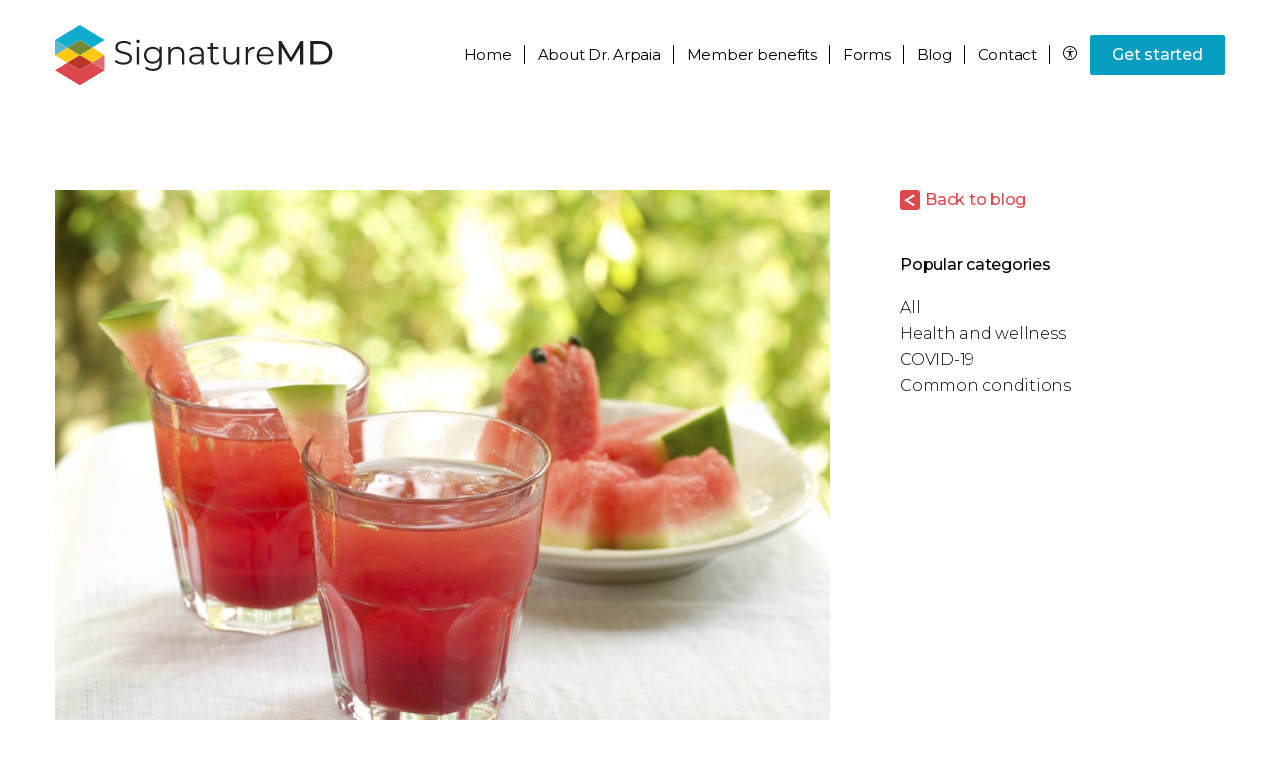

--- FILE ---
content_type: text/html; charset=UTF-8
request_url: https://signaturemd.com/concierge-doctors/aldo-a-arpaia-md-staten-island-ny/blog/5-healthy-alternatives-to-soda/
body_size: 10149
content:
<!DOCTYPE html>
<html lang="en-US" class="signaturemd" >
	<head>
		<title>5 Healthy Alternatives To Soda | SignatureMD</title>
		<meta name="format-detection" content="telephone=no">
		<meta name="viewport" content="width=device-width, initial-scale=1.0, maximum-scale=1.0,user-scalable=0">
		        
<!-- All In One SEO Pack 3.7.1[67,118] -->
<meta name="description"  content="Swapping soda for healthy alternatives can aid weight loss, improving your health (and teeth) in the process. Here are 5 delicious and healthy soda alternatives." />

<link rel="canonical" href="https://signaturemd.com/for-patients/concierge-doctor-blog/5-healthy-alternatives-to-soda/" />
<!-- All In One SEO Pack -->
<link rel='dns-prefetch' href='//cdnjs.cloudflare.com' />
<link rel='dns-prefetch' href='//assets.calendly.com' />
<link rel='dns-prefetch' href='//www.google.com' />
<link rel='dns-prefetch' href='//fonts.googleapis.com' />
<link rel='stylesheet' id='wp-block-library-css'  href='https://signaturemd.com/wp-includes/css/dist/block-library/style.min.css?ver=5.6.1' type='text/css' media='all' />
<link rel='stylesheet' id='font-google-css'  href='https://fonts.googleapis.com/css?family=Montserrat%3A300%2C400%2C500%2C600%2C700%2C900&#038;display=swap&#038;ver=5.6.1' type='text/css' media='all' />
<link rel='stylesheet' id='owl-carousel-styles-css'  href='https://signaturemd.com/wp-content/themes/signaturemd/css/owl.carousel.min.css?ver=5.6.1' type='text/css' media='all' />
<link rel='stylesheet' id='style-css'  href='https://signaturemd.com/wp-content/themes/signaturemd/css/style.css?ver=1769545202' type='text/css' media='all' />
<link rel='stylesheet' id='calendly-css-css'  href='https://assets.calendly.com/assets/external/widget.css' type='text/css' media='' />
<link rel='stylesheet' id='lib-select2-css'  href='https://cdnjs.cloudflare.com/ajax/libs/select2/4.0.10/css/select2.min.css?ver=4.0.10' type='text/css' media='all' />
<script>(function(w,d,s,l,i){w[l]=w[l]||[];w[l].push({'gtm.start':
new Date().getTime(),event:'gtm.js'});var f=d.getElementsByTagName(s)[0],
j=d.createElement(s),dl=l!='dataLayer'?'&l='+l:'';j.async=true;j.src=
'https://www.googletagmanager.com/gtm.js?id='+i+dl;f.parentNode.insertBefore(j,f);
})(window,document,'script','dataLayer','GTM-PNX4TVH');</script>
	<link rel="apple-touch-icon" sizes="180x180" href="https://signaturemd.com/wp-content/themes/signaturemd/images/favicon/apple-touch-icon.png?v=1">
	<link rel="icon" type="image/png" sizes="32x32" href="https://signaturemd.com/wp-content/themes/signaturemd/images/favicon/favicon-32x32.png?v=1">
	<link rel="icon" type="image/png" sizes="16x16" href="https://signaturemd.com/wp-content/themes/signaturemd/images/favicon/favicon-16x16.png?v=1">
	<link rel="manifest" href="https://signaturemd.com/wp-content/themes/signaturemd/images/favicon/site.webmanifest">
	<link rel="mask-icon" href="https://signaturemd.com/wp-content/themes/signaturemd/images/favicon/safari-pinned-tab.svg?v=1" color="#2b3d4f">
	<link rel="shortcut icon" href="https://signaturemd.com/wp-content/themes/signaturemd/images/favicon/favicon.ico?v=1">
	<meta name="msapplication-TileColor" content="#da532c">
	<meta name="msapplication-config" content="https://signaturemd.com/wp-content/themes/signaturemd/images/favicon/browserconfig.xml?v=1">
	<meta name="theme-color" content="#2b3d4f">
	<meta property="og:type" content="article" />	<meta property="og:title" content="5 Healthy Alternatives To Soda | SignatureMD" />
	<meta property="og:description" content="Swapping soda for healthy alternatives can aid weight loss, improving your health (and teeth) in the process. Here are 5 delicious and healthy soda alternatives." />
	<meta property="og:url" content="https://signaturemd.com" />
	<meta property="og:site_name" content="SignatureMD" />
	<meta property="og:image" content="https://signaturemd.com/wp-content/uploads/2021/05/signature-md-og-image-facebook.jpg" />
	<meta property="og:image:secure_url" content="https://signaturemd.com/wp-content/uploads/2021/05/signature-md-og-image-facebook.jpg" />
	<meta name="twitter:card" content="summary" />
	<meta name="twitter:title" content="5 Healthy Alternatives To Soda | SignatureMD" />
	<meta name="twitter:description" content="Swapping soda for healthy alternatives can aid weight loss, improving your health (and teeth) in the process. Here are 5 delicious and healthy soda alternatives." />
	<meta name="twitter:image" content="https://signaturemd.com/wp-content/uploads/2021/05/signature-md-og-image-facebook.jpg" />
<meta name="robots" content="noindex, nofollow, noarchive,nosnippet">
		<script src="https://www.youtube.com/iframe_api" async defer></script>
	</head>
	<body class="blog parent-pageid-46 microsite">
				<main>
		<noscript><iframe src="https://www.googletagmanager.com/ns.html?id=GTM-PNX4TVH"
height="0" width="0" style="display:none;visibility:hidden"></iframe></noscript>
			<section class="header-container">
				            	<section class="mobile-header">
	<div id="mobileNavigation" class="mobile mobile-nav">
		<ul class="primary menu">
                            <li class="mobile menu-item" >
                    <a href="https://signaturemd.com/concierge-doctors/aldo-a-arpaia-md-staten-island-ny/">Home</a>
                </li>
				<li class="mobile menu-item menu-item-has-children">
					<div class="header">
						<a href="https://signaturemd.com/concierge-doctors/aldo-a-arpaia-md-staten-island-ny/about-aldo-arpaia-md/">About</a>
						<span class="dropdown"></span>
					</div>
					<ul class="sub-menu menu-odd menu-depth-1">
						<div class="container">
							<li><a href="https://signaturemd.com/concierge-doctors/aldo-a-arpaia-md-staten-island-ny/about-aldo-arpaia-md/#location">Location</a></li>
														<li><a href="https://signaturemd.com/concierge-doctors/aldo-a-arpaia-md-staten-island-ny/about-aldo-arpaia-md/#accepted-insurance">Accepted insurance</a></li>
							                            						</div>
					</ul>
				</li>
                                <li class="menu-item menu-item-has-children">
					<div class="header">
						<a href="https://signaturemd.com/concierge-doctors/aldo-a-arpaia-md-staten-island-ny/benefits-and-services/">Member benefits</a>
						 						<span class="dropdown"></span>
						 					</div>
                                            <ul class="sub-menu menu-even menu-depth-1">
                            <div class="container">
	                                                                <li><a href="/memberprograms/?slug_ph=aldo-a-arpaia-md-staten-island-ny" target="_blank" rel="nofollow">Member programs</a></li>
	                                                                                                                                                    <!--                            --><!--                                <li><a href="--><!--">Prescription savings program</a></li>-->
<!--                            --><!--                            --><!--                                <li><a href="--><!--">Thriveworks</a></li>-->
<!--                            -->                            </div>
                        </ul>
                                    </li>
                				<li class="menu-item">
					<div class="header">
						<a href="https://signaturemd.com/concierge-doctors/aldo-a-arpaia-md-staten-island-ny/get-started/#forms">Forms</a>
					</div>
				</li>
                                    <li class="menu-item">
                        <div class="header">
                            <a href="https://signaturemd.com/concierge-doctors/aldo-a-arpaia-md-staten-island-ny/blog/">Blog</a>
                        </div>
                    </li>
                								<li class="menu-item">
					<div class="header">
						<a href="https://signaturemd.com/concierge-doctors/aldo-a-arpaia-md-staten-island-ny/contact/">Contact</a>
					</div>
				</li>
                <li class="menu-item">
                    <div class="header">
                        <a class="blue" href="https://signaturemd.com/concierge-doctors/aldo-a-arpaia-md-staten-island-ny/get-started/">Get started</a>                    </div>
                </li>
										</ul>
		<ul class="mobile secondary">
			                                            <li class="menu-item ">
                            <a href="https://signaturemd.com/concierge-doctors/aldo-a-arpaia-md-staten-island-ny/">Home</a>
                        </li>
                                                                                <li class="menu-item ">
                                                    <a href="https://signaturemd.com/concierge-doctors/aldo-a-arpaia-md-staten-island-ny/privacy-policy/">Privacy policy</a>
                                            </li>
                    <li class="menu-item ">
                                                    <a href="https://signaturemd.com/concierge-doctors/aldo-a-arpaia-md-staten-island-ny/site-map/">Site map</a>
                                            </li>
                    <li class="menu-item ">
                                                    <a href="https://signaturemd.com/concierge-doctors/aldo-a-arpaia-md-staten-island-ny/terms-of-use/">Terms of use</a>
                                            </li>
                    <li class="menu-item ">
                                                    <a href="https://signaturemd.com/concierge-doctors/aldo-a-arpaia-md-staten-island-ny/non-discrimination/">Non-discrimination</a>
                                            </li>
                    <li class="menu-item ">
                                                    <a href="https://signaturemd.com/concierge-doctors/aldo-a-arpaia-md-staten-island-ny/do-not-sell-request/">Do not sell request</a>
                                            </li>
						</ul>
	</div>
	<div id="mobileHeader">
		<div class="mobile mobile-menu">
			<ul>
				<li class="accessibility">
					<a class="btn accessibility" href="#"><i class="icon-accessibility"></i></a>
				</li>
				<li>
					<a class="btn menu">Menu</a>
				</li>
			</ul>
		</div>
	</div>
</section>
				<section class="main-header">
    	<div class="content">
		<div id="header-logo">
			<a href="https://signaturemd.com">
				<img src="https://signaturemd.com/wp-content/uploads/2020/02/signaturemd-logo.svg" width="278" height="60" alt="SignatureMD" class="main-logo" />
				<img src="https://signaturemd.com/wp-content/uploads/2020/08/SignatureMD_logo_horizontal_rgb_full-color.svg" width="278" height="60" alt="SignatureMD" class="other-logo" />
				<img src="https://signaturemd.com/wp-content/uploads/2022/02/SignatureMD_logo_horizontal_rgb_inverse_no-tag.svg" width="278" height="60" alt="SMD logo" class="white-logo" />
			</a>
		</div>
		<div id="header-navigation" class="desktop">
			<div class="primary-nav">
				<ul>
                    				<div id="menu-main-menu-1" class="menu container">
                    					<li class="mobile menu-item menu-item-type-post_type menu-item-object-page menu-item-20434"><a href="https://signaturemd.com/find-a-concierge-doctor-near-you/">Find a concierge doctor</a></li>
                                        <li class="menu-item" >
                        <a href="https://signaturemd.com/concierge-doctors/aldo-a-arpaia-md-staten-island-ny/" >Home</a>
                    </li>
					<li class="menu-item menu-item-has-children">
                                                    <a href="https://signaturemd.com/concierge-doctors/aldo-a-arpaia-md-staten-island-ny/about-aldo-arpaia-md/"><span class="desktop">About </span><span class="tablet-hide">Dr. Arpaia</span></a>
                                            <ul class="sub-menu menu-odd menu-depth-1">
							<div class="container">
								<li><a href="https://signaturemd.com/concierge-doctors/aldo-a-arpaia-md-staten-island-ny/about-aldo-arpaia-md/#location">Location</a></li>
								                                <li><a href="https://signaturemd.com/concierge-doctors/aldo-a-arpaia-md-staten-island-ny/about-aldo-arpaia-md/#accepted-insurance">Accepted insurance</a></li>
                                                                							</div>
						</ul>
					</li>
										<li class="menu-item menu-item-has-children">
						<a href="https://signaturemd.com/concierge-doctors/aldo-a-arpaia-md-staten-island-ny/benefits-and-services/"><span class="tablet-hide">Member benefits</span><span class="tablet">Member benefits</span></a>
												<ul class="sub-menu menu-even menu-depth-1">
							<div class="container">
                                                                    <li><a href="/memberprograms/?slug_ph=aldo-a-arpaia-md-staten-island-ny" target="_blank" rel="nofollow">Member programs</a></li>
                                                                                                								                                <!--                                --><!--                                    <li><a href="--><!--">Prescription savings program</a></li>-->
<!--                                --><!--								--><!--                                    <li><a href="--><!--">Thriveworks</a></li>-->
<!--								-->							</div>
						</ul>
											</li>
                    					<li class="menu-item">
						<a href="https://signaturemd.com/concierge-doctors/aldo-a-arpaia-md-staten-island-ny/get-started/#forms">Forms</a>
					</li>
                                        <li class="menu-item">
                        <a href="https://signaturemd.com/concierge-doctors/aldo-a-arpaia-md-staten-island-ny/blog/">Blog</a>
                    </li>
                    										<li class="menu-item">
						<a href="https://signaturemd.com/concierge-doctors/aldo-a-arpaia-md-staten-island-ny/contact/">Contact</a>
					</li>
										<li class="accessibility desktop menu-item menu-item-type-custom menu-item-object-custom menu-item-20281"><a href="#"><i class="icon-accessibility"></i></a></li>
					<li class="cta primary desktop menu-item menu-item-type-post_type menu-item-object-page menu-item-20049"><a class="" href="https://signaturemd.com/concierge-doctors/aldo-a-arpaia-md-staten-island-ny/get-started/">Get started</a></li>
				</div>
								</ul>
			</div>
		</div>
	</div>
</section>
			</section>
<section class="blog blog-single page">
	<div class="content">
		<article>
							<img src="https://signaturemd.com/wp-content/uploads/2014/04/healthy-alternatives-to-soda2-1024x768.jpg" alt="5 Healthy Alternatives To Soda" sizes="100vw">
						<div class="inner-content">
				<div class="links">
					<!--					<a href="--><!--" class="back mobile">Back to blog</a>-->
					<a href="https://signaturemd.com/concierge-doctors/aldo-a-arpaia-md-staten-island-ny/blog/" class="back mobile">Back to blog</a>
					<div class="widget social-share">
	<ul class="social">
        <li><a href="https://www.facebook.com/sharer.php?u=https%3A%2F%2Fsignaturemd.com%2Fconcierge-doctors%2Faldo-a-arpaia-md-staten-island-ny%2Fblog%2F5-healthy-alternatives-to-soda%2F&t=5%20Healthy%20Alternatives%20To%20Soda" target="_blank" class="facebook"><i class="icon-facebook"></i></a></li>
        <li><a href="https://twitter.com/intent/tweet?url=https://signaturemd.com/concierge-doctors/aldo-a-arpaia-md-staten-island-ny/blog/5-healthy-alternatives-to-soda/&text=5%20Healthy%20Alternatives%20To%20Soda&via=SignatureMD" target="_blank" class="twitter"><i class="icon-twitter"></i></a> </li>
        <li><a href="https://www.linkedin.com/shareArticle?url=https://signaturemd.com/concierge-doctors/aldo-a-arpaia-md-staten-island-ny/blog/5-healthy-alternatives-to-soda/" target="_blank" class="linkedin"><i class="icon-linkedin"></i></a> </li>
    </ul>
</div>				</div>
				<small>
					<div class="categories">
											</div>
				</small>
				<h1 class="h2">5 Healthy Alternatives To Soda</h1>
																	<p>Today it seems that not a day passes by without a new article or study linking the nation’s obesity epidemic to the <a href="https://signaturemd.com/concierge-doctors/concierge-medicine-blog/is-your-favorite-food-full-of-hidden-sugar/" target="_blank" rel="noopener noreferrer">sheer quantity of sugar we consume in our diets</a>. Sugar seems to be hidden in everything we eat, from bread to salad dressing. With so much added sugar in our food, it makes sense that we should cut down where we can, and what better place to start than with soda. Full of refined sugar and nutritionally empty, soda should be treated as an occasional treat, not a daily beverage. <a href="https://signaturemd.com/concierge-doctors/concierge-medicine-blog/americans-are-fatter-than-ever/" target="_blank" rel="noopener noreferrer">Swapping soda for healthy alternatives</a> can aid weight loss, improving your health (and teeth) in the process. Ideally we should be drinking plenty of water, but water can get boring. However, as boring as water can be to drink it is important that you consume a decent amount a day to ensure you remain healthy. The water you are drinking must also be clean and filtered if possible to ensure maximum health benefits. If you would like to make sure that the water you&#8217;re drinking has been filtered, then why don&#8217;t you <a href="https://www.waterfilteradvisor.com/special-offers/" alt="" title="">Buy the AquaOX Water Filter Today</a>. Here are some of our favorite healthy and delicious soda alternatives.</p>
<p><b>Watermelon Agua Fresca</b></p>
<table style="border: none;">
<tbody>
<tr>
<td style="border: none;"><a href="https://signaturemd.com/wp-content/uploads/2014/04/watermelon-agua-fresca-recipe.jpg"><img loading="lazy" class="size-full wp-image-12868 aligncenter" alt="watermelon agua fresca healthy soda alternative" src="https://signaturemd.com/wp-content/uploads/2014/04/watermelon-agua-fresca-recipe.jpg" width="200" height="300" /></a></td>
<td style="border: none;">
<p style="text-align: left;">This popular and healthy Mexican recipe can be made with a variety of fruits; pineapple and honeydew are good alternatives.</p>
<p><strong>Ingredients</strong></p>
<p>4 cups of cubed watermelon (seeds removed)</p>
<p>1 cup of cold filtered water</p>
<p>Stevia or another sweetener</p>
<p>Lime to garnish</p>
<p>Blend the watermelon and water until smooth. If desired, add stevia or a different sweetener to taste. Serve in a glass of ice with lime.</td>
</tr>
</tbody>
</table>
<p><b>Iced Jasmine Green Tea</b></p>
<table style="border: none;">
<tbody>
<tr>
<td style="border: none;"><img loading="lazy" class="size-full wp-image-12866 aligncenter" alt="iced jasmine green tea spring time recipe" src="https://signaturemd.com/wp-content/uploads/2014/04/iced-jasmine-green-tea-recipe.jpg" width="200" height="300" /></td>
<td style="border: none;">
<p style="text-align: left;">Green tea is full of antioxidants; antioxidants help fight free radicals in the body, the compounds that can damage cells and DNA. The Jasmine blossoms that scent this particular tea give it a wonderful refreshing flavor, perfect for a warm spring day.</p>
<p><strong>Ingredients</strong></p>
<p>4 Jasmine Green Tea bags</p>
<p>4 cups of boiling water</p>
<p>Honey to taste</p>
<p>Mix the tea bags with the boiling water in a glass jug and steep for 10 – 15 minutes. Cool the tea in the fridge for 1 hour. Serve with ice and if desired, garnish with mint, lime or lemon, depending on preference.</td>
</tr>
</tbody>
</table>
<p><b>Mint Lemonade</b></p>
<table style="border: none;">
<tbody>
<tr>
<td style="border: none;"><img loading="lazy" class="size-full wp-image-12867 aligncenter" alt="healthy mint lemonade recipe " src="https://signaturemd.com/wp-content/uploads/2014/04/mint-lemonade-recipe.jpg" width="200" height="300" /></td>
<td style="border: none;">
<p style="text-align: left;">Lemons contain flavonoid compounds that have antioxidant and anti-cancer properties. Adding lemons to your diet in the form of freshly squeezed juice will give your body a boost of vitamin C without the high sugar content of other vitamin C rich fruits.</p>
<p><strong>Ingredients</strong></p>
<p>1 cup freshly squeezed lemon juice</p>
<p>½ cup of honey</p>
<p>¼ cup of mint leaves</p>
<p>2 cups of cold filtered water and ice to finish</p>
<p>Combine lemon juice, honey, and mint leaves in a glass pitcher and stir well. Add cold water and stir until all of the ingredients are combined. Add ice to the pitcher just before serving.</td>
</tr>
</tbody>
</table>
<p><b>Italian Cream Soda</b></p>
<table style="border: none;">
<tbody>
<tr>
<td style="border: none;"><img loading="lazy" class="size-full wp-image-12865 aligncenter" alt="healthy cream soda recipe" src="https://signaturemd.com/wp-content/uploads/2014/04/healthy-cream-soda-recipe.jpg" width="200" height="300" /></td>
<td style="border: none;">
<p style="text-align: left;">This lighter take on a traditional cream soda uses half and half instead of full fat cream. The fruit syrups can be changed according to taste and substituted for sugar-free versions if desired.</p>
<p><strong>Ingredients</strong></p>
<p>8 fl oz carbonated water</p>
<p>¾ fl oz passion fruit flavored syrup</p>
<p>¾ fl oz watermelon flavored syrup</p>
<p>1 fl oz half-and-half cream</p>
<p>Half fill a tall glass with ice. Add carbonated water until it fills two thirds of the glass. Add passion fruit and watermelon syrups to glass. Add the half-and-half cream and stir when ready to serve.</td>
</tr>
</tbody>
</table>
<p><b>Infused Water</b></p>
<table style="border: none;">
<tbody>
<tr>
<td style="border: none;"><a href="https://signaturemd.com/wp-content/uploads/2014/04/cucumber-infused-water-recipe.jpg"><img loading="lazy" class="size-full wp-image-12864 aligncenter" alt="infused water healthy alternative to soda" src="https://signaturemd.com/wp-content/uploads/2014/04/cucumber-infused-water-recipe.jpg" width="200" height="300" /></a></td>
<td style="border: none;">Infused water is easy to make and virtually calorie free. Fill a pitcher with water and add fruit, vegetables, and herbs according to taste. Leave the pitcher in the fridge for an hour or more to allow the flavors to infuse. Some of our favorite combinations are cucumber with mint, strawberry with lemon, and orange with lime.</td>
</tr>
</tbody>
</table>
<p><strong>Sources:</strong></p>
<div class="sources"><a title="http://umm.edu/health/medical/altmed/herb/green-tea - USED  http://www.whfoods.com/genpage.php?tname=foodspice&#038;dbid=27 - USED  http://allrecipes.com/Recipe/Italian-Cream-Soda/Detail.aspx?event8=1&#038;prop24=SR_Thumb&#038;e11=carbonated%20water%20fruit&#038;e8=Quick%20Search&#038;event10=1&#038;e7=Recipe%20List&#038;soid=sr_results_p2i3&#038;scale=1&#038;ismetric=0 - USED" href="http://umm.edu/health/medical/altmed/herb/green-tea" target="_blank" rel="noopener noreferrer">http://umm.edu/health/medical/altmed/herb/green-tea</a><br />
<a title="http://www.whfoods.com/genpage.php?tname=foodspice&#038;dbid=27" href="http://www.whfoods.com/genpage.php?tname=foodspice&#038;dbid=27" target="_blank" rel="noopener noreferrer">http://www.whfoods.com/genpage.php?tname=foodspice&#038;dbid=27</a><br />
<a title="http://allrecipes.com/Recipe/Italian-Cream-Soda/Detail.aspx?event8=1&#038;prop24=SR_Thumb&#038;e11=carbonated%20water%20fruit&#038;e8=Quick%20Search&#038;event10=1&#038;e7=Recipe%20List&#038;soid=sr_results_p2i3&#038;scale=1&#038;ismetric=0" href="http://allrecipes.com/Recipe/Italian-Cream-Soda/Detail.aspx?event8=1&#038;prop24=SR_Thumb&#038;e11=carbonated%20water%20fruit&#038;e8=Quick%20Search&#038;event10=1&#038;e7=Recipe%20List&#038;soid=sr_results_p2i3&#038;scale=1&#038;ismetric=0" target="_blank" rel="noopener noreferrer">http://allrecipes.com/Recipe/Italian-Cream-Soda</a></div>
			</div>
		</article>
		<aside>
			<!--			<a href="--><!--" class="back desktop">Back to blog</a>-->
			<a href="https://signaturemd.com/concierge-doctors/aldo-a-arpaia-md-staten-island-ny/blog/" class="back desktop">Back to blog</a>
			<ul>
																	<ul>
						<li class="categories">Popular categories
							<ul>
								<li class="cat-item "><a href="https://signaturemd.com/concierge-doctors/aldo-a-arpaia-md-staten-island-ny/blog/" rel="nofollow">All</a></li>
																	<li class="cat-item "><a href="https://signaturemd.com/concierge-doctors/aldo-a-arpaia-md-staten-island-ny/blog/category/health-wellness/" rel="nofollow">Health and wellness</a></li>
																	<li class="cat-item "><a href="https://signaturemd.com/concierge-doctors/aldo-a-arpaia-md-staten-island-ny/blog/category/covid-19/" rel="nofollow">COVID-19</a></li>
																	<li class="cat-item "><a href="https://signaturemd.com/concierge-doctors/aldo-a-arpaia-md-staten-island-ny/blog/category/common-conditions/" rel="nofollow">Common conditions</a></li>
															</ul>
						</li>
					</ul>
							</ul>
					</aside>
	</div>
</section>
		<section class="footer">
	<div class="content">
		<div class="column logo">
			<a href="https://signaturemd.com/" title="Home">
				<img src="https://signaturemd.com/wp-content/uploads/2020/02/signaturemd-logo.svg" width="186" height="40" alt="Concierge doctor" />
			</a>
		</div>
		<div class="column address">
			<p><strong>Aldo A. Arpaia, MD</strong></p><p>11 Ralph Place, Suite 214</p><p>Staten Island, NY 10304</p>		</div>
		        <div class="column navigation desktop">
			<ul>
				
                				<li class="menu-item ">
					<a href="https://signaturemd.com/concierge-doctors/aldo-a-arpaia-md-staten-island-ny/">Home</a>
				</li>
                                                				<li class="menu-item ">
                                            <a href="https://signaturemd.com/concierge-doctors/aldo-a-arpaia-md-staten-island-ny/privacy-policy/">Privacy policy</a>
                    				</li>
				<li class="menu-item ">
                                            <a href="https://signaturemd.com/concierge-doctors/aldo-a-arpaia-md-staten-island-ny/site-map/">Site map</a>
                    				</li>
				<li class="menu-item ">
                                            <a href="https://signaturemd.com/concierge-doctors/aldo-a-arpaia-md-staten-island-ny/terms-of-use/">Terms of use</a>
                    				</li>
				<li class="menu-item ">
                    					<a href="https://signaturemd.com/concierge-doctors/aldo-a-arpaia-md-staten-island-ny/non-discrimination/">Non-discrimination</a>
                    				</li>
				<li class="menu-item ">
                    					<a href="https://signaturemd.com/concierge-doctors/aldo-a-arpaia-md-staten-island-ny/do-not-sell-request/">Do not sell request</a>
                    				</li>
							</ul>
		</div>
		<div class="column h1">Human.&nbsp;<br class="desktop" />Health.&nbsp;<br class="desktop" />Care.</div>
	</div>
</section>
<section class="copyright">
	<div class="content">
		<p>&copy; 2026 SignatureMD</p>
	</div>
</section>
<div id="google-recaptcha-container"></div><script type="application/ld+json">
{
    "@context": "https://schema.org/",
    "@type": "Physician",
    "@id": "https://signaturemd.com/concierge-doctors/aldo-a-arpaia-md-staten-island-ny/#5-healthy-alternatives-to-soda",
    "mainEntityOfPage": {
        "@type": "WebPage",
        "@id": "https://signaturemd.com/concierge-doctors/aldo-a-arpaia-md-staten-island-ny/blog/5-healthy-alternatives-to-soda/"
    },
    "address": {
        "@type": "PostalAddress",
        "streetAddress": ", ,  ",
        "addressLocality": "",
        "addressRegion": "",
        "postalCode": "",
        "addressCountry": "USA"
    },
    "contactPoint": {
        "@type": "ContactPoint",
        "telephone": "",
        "contactType": "customer service",
        "areaServed": "US",
        "productSupported": "5 Healthy Alternatives To Soda",
        "availableLanguage": "English",
        "url": "https://signaturemd.com/concierge-doctors/aldo-a-arpaia-md-staten-island-ny/contact/"
    },
    "currenciesAccepted": "USD",
    "description": "Swapping soda for healthy alternatives can aid weight loss, improving your health (and teeth) in the process. Here are 5 delicious and healthy soda alternatives.",
    "employee": {
        "@context": "https://schema.org",
        "@type": "Person",
        "name": "5 Healthy Alternatives To Soda",
        "additionalName": "",
        "address": ", ,  ",
        "familyName": "",
        "faxNumber": "",
        "gender": "",
        "givenName": "",
        "honorificPrefix": "Dr",
        "honorificSuffix": "",
        "jobTitle": "",
        "telephone": ""
    },
    "geo": {
        "@context": "https://schema.org/",
        "@type": "GeoCoordinates",
        "addressCountry": "USA",
        "latitude": "",
        "longitude": "",
        "postalCode": ""
    },
    "faxNumber": "",
    "hasMap": "https://www.google.com/maps?daddr=%2C+%2C++",
    "isAccessibleForFree": false,
    "isAcceptingNewPatients": true,
    "knowsLanguage": "English",
    "latitude": "",
    "longitude": "",
    "location": {
        "@type": "PostalAddress",
        "streetAddress": ", ,  ",
        "addressLocality": "",
        "addressRegion": "",
        "postalCode": "",
        "addressCountry": "USA"
    },
    "logo": "https://signaturemd.com/wp-content/uploads/2020/02/signaturemd-logo.svg",
    "medicalSpecialty": {
        "@context": "https://schema.org/",
        "@type": "MedicalSpecialty",
        "name": ""
    },
    "name": "5 Healthy Alternatives To Soda",
    "numberOfEmployees": "1-10",
    "openingHoursSpecification": [
        {
            "@type": "http://schema.org/OpeningHoursSpecification",
            "dayOfWeek": "http://schema.org/Monday",
            "opens": "",
            "closes": ""
        },
        {
            "@type": "http://schema.org/OpeningHoursSpecification",
            "dayOfWeek": "http://schema.org/Tuesday",
            "opens": "",
            "closes": ""
        },
        {
            "@type": "http://schema.org/OpeningHoursSpecification",
            "dayOfWeek": "http://schema.org/Wednesday",
            "opens": "",
            "closes": ""
        },
        {
            "@type": "http://schema.org/OpeningHoursSpecification",
            "dayOfWeek": "http://schema.org/Thursday",
            "opens": "",
            "closes": ""
        },
        {
            "@type": "http://schema.org/OpeningHoursSpecification",
            "dayOfWeek": "http://schema.org/Friday",
            "opens": "",
            "closes": ""
        },
        {
            "@type": "http://schema.org/OpeningHoursSpecification",
            "dayOfWeek": "http://schema.org/Saturday",
            "opens": "",
            "closes": ""
        },
        {
            "@type": "http://schema.org/OpeningHoursSpecification",
            "dayOfWeek": "http://schema.org/Sunday",
            "opens": "",
            "closes": ""
        }
    ],
    "paymentAccepted": "Cash, Credit Card",
    "photo": null,
    "image": null,
    "review": null,
    "smokingAllowed": false,
    "telephone": "",
    "url": "https://signaturemd.com/concierge-doctors/aldo-a-arpaia-md-staten-island-ny/",
    "potentialAction": [
        {
            "@context": "https://schema.org",
            "@type": "ReserveAction",
            "url": "https://signaturemd.com/concierge-doctors/aldo-a-arpaia-md-staten-island-ny/get-started/",
            "location": {
                "@type": "PostalAddress",
                "streetAddress": ", ,  ",
                "addressLocality": "",
                "addressRegion": "",
                "postalCode": "",
                "addressCountry": "USA"
            },
            "description": "Joining Dr. \u2019s Personalized Care Program",
            "result": {
                "@context": "https://schema.org",
                "@type": "Reservation",
                "name": "Get Started"
            },
            "target": {
                "@context": "https://schema.org",
                "@type": "EntryPoint",
                "httpMethod": "GET",
                "urlTemplate": "https://signaturemd.com/concierge-doctors/aldo-a-arpaia-md-staten-island-ny/get-started/",
                "inLanguage": "en-US",
                "actionPlatform ": "http://schema.org/MobileWebPlatform"
            }
        },
        {
            "@context": "https://schema.org",
            "@type": "ReserveAction",
            "url": "https://signaturemd.com/concierge-doctors/aldo-a-arpaia-md-staten-island-ny/contact/",
            "location": {
                "@type": "PostalAddress",
                "streetAddress": ", ,  ",
                "addressLocality": "",
                "addressRegion": "",
                "postalCode": "",
                "addressCountry": "USA"
            },
            "description": "Contact Dr. ",
            "result": {
                "@context": "https://schema.org",
                "@type": "Reservation",
                "name": "Contact"
            },
            "target": {
                "@context": "https://schema.org",
                "@type": "EntryPoint",
                "httpMethod": "GET",
                "urlTemplate": "https://signaturemd.com/concierge-doctors/aldo-a-arpaia-md-staten-island-ny/contact/",
                "inLanguage": "en-US",
                "actionPlatform ": "http://schema.org/MobileWebPlatform"
            }
        }
    ],
    "memberOf": {
        "@context": "https://schema.org/",
        "@type": "MedicalOrganization",
        "address": {
            "@type": "PostalAddress",
            "streetAddress": "6001 Broken Sound Parkway, Suite 340",
            "addressLocality": "Boca Raton",
            "addressRegion": "FL",
            "postalCode": "33487",
            "addressCountry": "USA"
        },
        "contactPoint": [
            {
                "@type": "ContactPoint",
                "areaServed": "US",
                "availableLanguage": "English",
                "contactType": "customer support",
                "productSupported": "Corporate Office",
                "telephone": "+1-866-883-8859",
                "url": "https://signaturemd.com/contact-us/",
                "contactOption": "TollFree"
            },
            {
                "@type": "ContactPoint",
                "areaServed": "US",
                "availableLanguage": "English",
                "contactType": "customer support",
                "productSupported": "Corporate Office",
                "telephone": "+1-866-883-8859",
                "url": "https://signaturemd.com/contact-us/"
            },
            {
                "@type": "ContactPoint",
                "areaServed": "US",
                "availableLanguage": "English",
                "contactType": "sales",
                "productSupported": "Corporate Office",
                "telephone": "+1-866-883-8859",
                "url": "https://signaturemd.com/contact-us/",
                "contactOption": "TollFree"
            },
            {
                "@type": "ContactPoint",
                "areaServed": "US",
                "availableLanguage": "English",
                "contactType": "sales",
                "productSupported": "Corporate Office",
                "telephone": "+1-866-883-8859",
                "url": "https://signaturemd.com/contact-us/"
            }
        ],
        "foundingDate": "2006",
        "legalName": "SignatureMD, Inc.",
        "logo": "https://signaturemd.com/wp-content/uploads/2020/02/signaturemd-logo.svg",
        "numberOfEmployees": "160+",
        "description": "Founded in 2006, SignatureMD enables physicians and patients to partner in the pursuit of excellent health and wellbeing. We enable physicians to remain independent and focus on building relationships so they can deliver thoughtful, personalized care to their patients and practice medicine the way it was intended to be practiced.",
        "name": "SignatureMD",
        "isAcceptingNewPatients": true,
        "url": "https://signaturemd.com/",
        "sameAs": [
            "https://www.facebook.com/signaturemd",
            "https://twitter.com/signaturemd",
            "https://www.linkedin.com/company/signaturemd"
        ]
    }
}
</script><script type='text/javascript' src='https://cdnjs.cloudflare.com/ajax/libs/jquery/3.2.1/jquery.min.js' id='lib-jquery-js'></script>
<script type='text/javascript' src='https://cdnjs.cloudflare.com/ajax/libs/jquery.mask/1.14.13/jquery.mask.min.js' id='lib-mask-js'></script>
<script type='text/javascript' src='https://signaturemd.com/wp-content/themes/signaturemd/js/jquery.storage.js' id='internal-storage-js'></script>
<script type='text/javascript' src='https://signaturemd.com/wp-content/themes/signaturemd/js/jquery.global.js?ver=1759346385' id='internal-global-js'></script>
<script type='text/javascript' src='https://assets.calendly.com/assets/external/widget.js' id='calendly-js-js'></script>
<script type='text/javascript' src='https://signaturemd.com/wp-content/themes/signaturemd/js/jquery.mobile-menu.js?ver=1727893510' id='mobile-menu-js'></script>
<script type='text/javascript' src='https://cdnjs.cloudflare.com/ajax/libs/jquery-validate/1.17.0/jquery.validate.min.js' id='jquery-validate-js'></script>
<script type='text/javascript' id='internal-form-validator-js-extra'>
/* <![CDATA[ */
var google_recaptcha_configuration = {"site_key":"6LfhP8gUAAAAAAbTYYKLgh6yX-ipa1SPIOSgKZyF","selector_id":"google-recaptcha-container","widget_id":null};
var form_submission_data = {"last_submitted_form":""};
var __forms = {"physicians":{"rules":{"first_name":{"required":true},"last_name":{"required":true},"email_address":{"required":true,"emailTLD":true},"mobile_phone_number":{"required":true}},"messages":{"first_name":{"required":"Please enter your first name."},"last_name":{"required":"Please enter your last name."},"email_address":{"required":"Please enter your email address.","emailTLD":"Please enter a valid email address."},"mobile_phone_number":{"required":"Please enter your mobile phone number."}}},"members":{"rules":{"first_name":{"required":true},"last_name":{"required":true},"email_address":{"required":true,"emailTLD":true},"phone_number":{"required":true},"city":{"required":true},"state":{"required":true},"postal_code":{"required":true,"zipcode":true},"patients_hear_about_us":{"required":true}},"messages":{"first_name":{"required":"Please enter your first name."},"last_name":{"required":"Please enter your last name."},"email_address":{"required":"Please enter your email address.","emailTLD":"Please enter a valid email address."},"phone_number":{"required":"Please enter your phone number."},"city":{"required":"Please enter your city."},"state":{"required":"Please enter your state."},"postal_code":{"required":"Please enter your ZIP Code.","zipcode":"Plese enter a valid ZIP Code"},"patients_hear_about_us":{"required":"How did you hear about us?"}}},"billing":{"rules":{"first_name":{"required":true},"last_name":{"required":true},"email_address":{"required":true,"emailTLD":true},"phone_number":{"required":true},"doctors_name":{"required":true},"invoice_number":{"required":true}},"messages":{"first_name":{"required":"Please enter your first name."},"last_name":{"required":"Please enter your last name."},"email_address":{"required":"Please enter your email address.","emailTLD":"Please enter a valid email address."},"phone_number":{"required":"Please enter your phone number."},"doctors_name":{"required":"Please enter your doctor\u2019s name."},"invoice_number":{"required":"Please enter an invoice number."}}},"general":{"rules":{"first_name":{"required":true},"last_name":{"required":true},"email_address":{"required":true,"emailTLD":true},"phone_number":{"required":true},"doctors_name":{"required":true},"invoice_number":{"required":true}},"messages":{"first_name":{"required":"Please enter your first name."},"last_name":{"required":"Please enter your last name."},"email_address":{"required":"Please enter your email address.","emailTLD":"Please enter a valid email address."},"phone_number":{"required":"Please enter your phone number."},"doctors_name":{"required":"Please enter your doctor\u2019s name."},"invoice_number":{"required":"Please enter an invoice number."}}},"donotsell":{"rules":{"first_name":{"required":true},"last_name":{"required":true},"email_address":{"required":true,"emailTLD":true},"phone_number":{"required":true}},"messages":{"first_name":{"required":"Please enter your first name."},"last_name":{"required":"Please enter your last name."},"email_address":{"required":"Please enter your email address.","emailTLD":"Please enter a valid email address."},"phone_number":{"required":"Please enter your phone number."}}},"careers":{"rules":{"first_name":{"required":true},"last_name":{"required":true},"email_address":{"required":true,"emailTLD":true},"phone_number":{"required":true},"resume":{"requiredFile":true}},"messages":{"first_name":{"required":"Please enter your first name."},"last_name":{"required":"Please enter your last name."},"email_address":{"required":"Please enter your email address.","emailTLD":"Please enter a valid email address."},"phone_number":{"required":"Please enter your phone number."},"resume":{"requiredFile":"Please upload your CV\/resume."}}},"affiliate":{"rules":{"first_name":{"required":true},"last_name":{"required":true},"email_address":{"required":true,"emailTLD":true},"mobile_phone_number":{"required":true}},"messages":{"first_name":{"required":"Please enter your first name."},"last_name":{"required":"Please enter your last name."},"email_address":{"required":"Please enter your email address.","emailTLD":"Please enter a valid email address."},"mobile_phone_number":{"required":"Please enter your mobile phone number."}}},"cmd_affiliate":{"rules":{"first_name":{"required":true},"last_name":{"required":true},"email_address":{"required":true,"emailTLD":true},"prospective_patient_or_physician":{"required":true}},"messages":{"first_name":{"required":"Please enter your first name."},"last_name":{"required":"Please enter your last name."},"email_address":{"required":"Please enter your email address.","emailTLD":"Please enter a valid email address."},"prospective_patient_or_physician":{"required":"Please select one *"}}},"group_practice":{"rules":{"first_name":{"required":true},"last_name":{"required":true},"phone_number":{"required":true},"email_address":{"required":true,"emailTLD":true}},"messages":{"first_name":{"required":"Please enter your first name."},"last_name":{"required":"Please enter your last name."},"phone_number":{"required":"Please enter your phone number."},"email_address":{"required":"Please enter your email address.","emailTLD":"Please enter a valid email address."}}},"group_practice_members":{"rules":{"first_name":{"required":true},"last_name":{"required":true},"email_address":{"required":true,"emailTLD":true},"phone_number":{"required":true}},"messages":{"first_name":{"required":"Please enter your first name."},"last_name":{"required":"Please enter your last name."},"email_address":{"required":"Please enter your email address.","emailTLD":"Please enter a valid email address."},"phone_number":{"required":"Please enter your phone number."}}},"group_practice_get_started":{"rules":{"im_interested_in":{"required":true},"first_name":{"required":true},"last_name":{"required":true},"phone_number":{"required":true},"email_address":{"required":true,"emailTLD":true}},"messages":{"im_interested_in":{"required":"What are you interested in?"},"first_name":{"required":"Please enter your first name."},"last_name":{"required":"Please enter your last name."},"phone_number":{"required":"Please enter your phone number."},"email_address":{"required":"Please enter your email address.","emailTLD":"Please enter a valid email address."}}},"microsite":{"rules":{"first_name":{"required":true},"last_name":{"required":true},"phone_number":{"required":true},"email_address":{"required":true,"emailTLD":true}},"messages":{"first_name":{"required":"Please enter your first name."},"last_name":{"required":"Please enter your last name."},"phone_number":{"required":"Please enter your phone number."},"email_address":{"required":"Please enter your email address.","emailTLD":"Please enter a valid email address."}}},"microsite_get_started":{"rules":{"im_interested_in":{"required":true},"first_name":{"required":true},"last_name":{"required":true},"phone_number":{"required":true},"email_address":{"required":true,"emailTLD":true}},"messages":{"im_interested_in":{"required":"What are you interested in?"},"first_name":{"required":"Please enter your first name."},"last_name":{"required":"Please enter your last name."},"phone_number":{"required":"Please enter your phone number."},"email_address":{"required":"Please enter your email address.","emailTLD":"Please enter a valid email address."}}},"microsite_members":{"rules":{"first_name":{"required":true},"last_name":{"required":true},"email_address":{"required":true,"emailTLD":true},"phone_number":{"required":true}},"messages":{"first_name":{"required":"Please enter your first name."},"last_name":{"required":"Please enter your last name."},"email_address":{"required":"Please enter your email address.","emailTLD":"Please enter a valid email address."},"phone_number":{"required":"Please enter your phone number."}}},"landing-page":{"rules":{"email_address":{"required":true,"emailTLD":true}},"messages":{"email_address":{"required":"Please enter your email address.","emailTLD":"Please enter a valid email address."}}},"practice-analysis":{"rules":{"email_address":{"required":true,"emailTLD":true}},"messages":{"email_address":{"required":"Please enter your email address.","emailTLD":"Please enter a valid email address."}}},"the-time-is-now":{"rules":{"name":{"required":true},"email_address":{"required":true,"emailTLD":true}},"messages":{"name":{"required":"Please enter your full name."},"email_address":{"required":"Please enter your email address.","emailTLD":"Please enter a valid email address."}}},"faceless-healthcare":{"rules":{"name":{"required":true},"email_address":{"required":true,"emailTLD":true}},"messages":{"name":{"required":"Please enter your full name."},"email_address":{"required":"Please enter your email address.","emailTLD":"Please enter a valid email address."}}},"faceless-healthcare-retargeting":{"rules":{"name":{"required":true},"email_address":{"required":true,"emailTLD":true}},"messages":{"name":{"required":"Please enter your full name."},"email_address":{"required":"Please enter your email address.","emailTLD":"Please enter a valid email address."}}},"membership-based-medicine":{"rules":{"name":{"required":true},"email_address":{"required":true,"emailTLD":true}},"messages":{"name":{"required":"Please enter your full name."},"email_address":{"required":"Please enter your email address.","emailTLD":"Please enter a valid email address."}}},"retirement-lp":{"rules":{"name":{"required":true},"email_address":{"required":true,"emailTLD":true}},"messages":{"name":{"required":"Please enter your full name."},"email_address":{"required":"Please enter your email address.","emailTLD":"Please enter a valid email address."}}},"whynotconcierge":{"rules":{"name":{"required":true},"email_address":{"required":true,"emailTLD":true}},"messages":{"name":{"required":"Please enter your full name."},"email_address":{"required":"Please enter your email address.","emailTLD":"Please enter a valid email address."}}},"legacy-fb":{"rules":{"name":{"required":true},"email_address":{"required":true,"emailTLD":true}},"messages":{"name":{"required":"Please enter your full name."},"email_address":{"required":"Please enter your email address.","emailTLD":"Please enter a valid email address."}}},"business_to_client_lp":{"rules":{"first_name":{"required":true},"last_name":{"required":true},"phone_number":{"required":true},"postal_code":{"required":true,"zipcode":true},"email_address":{"required":true,"emailTLD":true}},"messages":{"first_name":{"required":"Please enter your first name."},"last_name":{"required":"Please enter your last name."},"phone_number":{"required":"Please enter your phone number."},"postal_code":{"required":"Please enter your ZIP Code.","zipcode":"Plese enter a valid ZIP Code"},"email_address":{"required":"Please enter your email address.","emailTLD":"Please enter a valid email address."}}},"business_to_client_lp_call":{"rules":{"first_name":{"required":true},"last_name":{"required":true},"email_address":{"required":true,"emailTLD":true}},"messages":{"first_name":{"required":"Please enter your first name."},"last_name":{"required":"Please enter your last name."},"email_address":{"required":"Please enter your email address.","emailTLD":"Please enter a valid email address."}}},"business_to_client_lp2":{"rules":{"first_name":{"required":true},"last_name":{"required":true},"phone_number":{"required":true},"postal_code":{"required":true,"zipcode":true},"email_address":{"required":true,"emailTLD":true}},"messages":{"first_name":{"required":"Please enter your first name."},"last_name":{"required":"Please enter your last name."},"phone_number":{"required":"Please enter your phone number."},"postal_code":{"required":"Please enter your ZIP Code.","zipcode":"Plese enter a valid ZIP Code"},"email_address":{"required":"Please enter your email address.","emailTLD":"Please enter a valid email address."}}},"medical-economics-lp":{"rules":{"name":{"required":true},"email_address":{"required":true,"emailTLD":true}},"messages":{"name":{"required":"Please enter your full name."},"email_address":{"required":"Please enter your email address.","emailTLD":"Please enter a valid email address."}}},"navigate-inflation-retargeting":{"rules":{"name":{"required":true},"email_address":{"required":true,"emailTLD":true}},"messages":{"name":{"required":"Please enter your full name."},"email_address":{"required":"Please enter your email address.","emailTLD":"Please enter a valid email address."}}},"paycut-lp":{"rules":{"name":{"required":true},"email_address":{"required":true,"emailTLD":true}},"messages":{"name":{"required":"Please enter your full name."},"email_address":{"required":"Please enter your email address.","emailTLD":"Please enter a valid email address."}}},"inflation-lp":{"rules":{"name":{"required":true},"email_address":{"required":true,"emailTLD":true}},"messages":{"name":{"required":"Please enter your full name."},"email_address":{"required":"Please enter your email address.","emailTLD":"Please enter a valid email address."}}},"webinar-lp":{"rules":{"name":{"required":true},"email_address":{"required":true,"emailTLD":true}},"messages":{"name":{"required":"Please enter your full name."},"email_address":{"required":"Please enter your email address.","emailTLD":"Please enter a valid email address."}}},"inflation-lp-ppc":{"rules":{"name":{"required":true},"email_address":{"required":true,"emailTLD":true}},"messages":{"name":{"required":"Please enter your full name."},"email_address":{"required":"Please enter your email address.","emailTLD":"Please enter a valid email address."}}},"inflation-lp-retargeting":{"rules":{"name":{"required":true},"email_address":{"required":true,"emailTLD":true}},"messages":{"name":{"required":"Please enter your full name."},"email_address":{"required":"Please enter your email address.","emailTLD":"Please enter a valid email address."}}},"event-giveaway":{"rules":{"first_name":{"required":true},"last_name":{"required":true},"email_address":{"required":true,"emailTLD":true},"mobile_phone_number":{"required":true},"signup_me_for_email":{"required":true}},"messages":{"first_name":{"required":"Please enter your first name."},"last_name":{"required":"Please enter your last name."},"email_address":{"required":"Please enter your email address.","emailTLD":"Please enter a valid email address."},"mobile_phone_number":{"required":"Please enter your mobile phone number."},"signup_me_for_email":{"required":"Please mark as yes"}}},"event-request":{"rules":{"name":{"required":true},"email_address":{"required":true,"emailTLD":true},"city":{"required":true},"state":{"required":true}},"messages":{"name":{"required":"Please enter your full name."},"email_address":{"required":"Please enter your email address.","emailTLD":"Please enter a valid email address."},"city":{"required":"Please enter your city."},"state":{"required":"Please enter your state."}}},"rsvp-invite":{"rules":{"name":{"required":true},"email_address":{"required":true,"emailTLD":true}},"messages":{"name":{"required":"Please enter your full name."},"email_address":{"required":"Please enter your email address.","emailTLD":"Please enter a valid email address."}}},"thriveworks":{"rules":{"name":{"required":true},"phone_number":{"required":true},"email_address":{"required":true,"emailTLD":true}},"messages":{"name":{"required":"Please enter your full name."},"phone_number":{"required":"Please enter your phone number."},"email_address":{"required":"Please enter your email address.","emailTLD":"Please enter a valid email address."}}},"localiQ":{"rules":{"name":{"required":true},"email_address":{"required":true,"emailTLD":true}},"messages":{"name":{"required":"Please enter your full name."},"email_address":{"required":"Please enter your email address.","emailTLD":"Please enter a valid email address."}}},"conversion_landing_event":{"rules":{"first_name":{"required":true},"last_name":{"required":true},"email_address":{"required":true,"emailTLD":true},"phone_number":{"required":true}},"messages":{"first_name":{"required":"Please enter your first name."},"last_name":{"required":"Please enter your last name."},"email_address":{"required":"Please enter your email address.","emailTLD":"Please enter a valid email address."},"phone_number":{"required":"Please enter your phone number."}}},"conversion_landing_contact":{"rules":{"first_name":{"required":true},"last_name":{"required":true},"email_address":{"required":true,"emailTLD":true},"phone_number":{"required":true}},"messages":{"first_name":{"required":"Please enter your first name."},"last_name":{"required":"Please enter your last name."},"email_address":{"required":"Please enter your email address.","emailTLD":"Please enter a valid email address."},"phone_number":{"required":"Please enter your phone number."}}},"microsite_landing_page":{"rules":{"participate_in_program":{"required":true}},"messages":{"participate_in_program":{"required":"Please select one of the options"}}}};
/* ]]> */
</script>
<script type='text/javascript' src='https://signaturemd.com/wp-content/themes/signaturemd/js/jquery.form-validator.js?ver=1697654130' id='internal-form-validator-js'></script>
<script type='text/javascript' src='https://cdnjs.cloudflare.com/ajax/libs/select2/4.0.10/js/select2.min.js?ver=4.0.10' id='lib-select2-js'></script>
<script type='text/javascript' id='internal-forms-js-extra'>
/* <![CDATA[ */
var form_submission_data = {"last_submitted_form":""};
/* ]]> */
</script>
<script type='text/javascript' src='https://signaturemd.com/wp-content/themes/signaturemd/js/jquery.forms.js?ver=1681247913' id='internal-forms-js'></script>
<script type='text/javascript' src='https://www.google.com/recaptcha/api.js?render=explicit&#038;onload=onGoogleReCaptchaLoad' id='google-recaptcha-js'></script>
<script type='text/javascript' src='https://signaturemd.com/wp-content/themes/signaturemd/js/jquery.maskedinput.min.js?ver=1615192598' id='masked-input-js'></script>
		</main>
	</body>
</html>


--- FILE ---
content_type: text/css
request_url: https://tags.srv.stackadapt.com/sa.css
body_size: -11
content:
:root {
    --sa-uid: '0-a33bf6c3-17f0-5cf5-66f2-3c15827ca4d3';
}

--- FILE ---
content_type: application/javascript
request_url: https://signaturemd.com/wp-content/themes/signaturemd/js/jquery.global.js?ver=1759346385
body_size: 5317
content:
(function($) {
	if(window.objectFitImages) objectFitImages($('img.bg-img'));

	var
		mobile_width = 768,
		desktop_header = $('section.header-container')
	;

	$(document).on('click', 'a[href="#"]', function(e) {
		e.preventDefault();
	});

	$.extend($.easing,{
		easeOutCubic: function (x, t, b, c, d) {
			return c*((t=t/d-1)*t*t + 1) + b;
		},
	});

	$('.hero-scroll').on('click', function(e) {
		e.preventDefault();
		scrollToPosition($('.hero').innerHeight());
	});

	$('a.candidate-iframe-src').on('click', function(e) {
		e.preventDefault();
		$('.iframe.candidate-iframe iframe').attr('src', $(this).attr('href'));
		scrollToTarget($('#all'));
	});

	///////////// SMOOTH SCROLL FOR ANCHORS /////////////
	$('a[href*="#"]:not([href="#"])').on('click', function() {
		if(window.location.pathname.replace(/^\//,'') == this.pathname.replace(/^\//,'') && window.location.hostname == this.hostname) {
			var target = $(this.hash);
			target = target.length ? target : $('[name=' + this.hash.slice(1) +']');
			if(target.length) {
				if($('html').hasClass('mobileMenu')) $('.btn.menu').trigger('click');
				scrollToTarget(target);
				return false;
			}
		}
	});
	//
	$(window).on('load', function() {
		if(!$("body").hasClass('page-template-find-a-doctor')) {
			if (location.href.split("#")[1]) {
				var anchor = location.href.split("#")[1];
				var target = $('#' + anchor + ', a[name="' + anchor + '"]');
				if (target.length) $(window).scrollTop(
					target.offset().top
					- ($(window).width() < 782 ? $('section.header-container').outerHeight() : $('section.header-container').outerHeight())
				);
			}
		}
	});

	function scrollToPosition(position) {
		$('html, body').animate({
			scrollTop: (position + ($('#wpadminbar').outerHeight()||0))
		}, {
			easing: 'easeOutCubic',
			duration: 1000
		});
	}

	window.getScrollTopCalculation = function(target) {
		if (target.length == 0) return;
		var header = $(window).width() < 782 ? $('section.header-container') : $('section.header-container');
		return Math.floor(target.offset().top - parseInt((target.css('margin-top')).replace('px', '')) - header.outerHeight() - ($('#wpadminbar').outerHeight()||0) + ($('.hero .conversation').length ? ((1 - window.hero_scroll_progress)||0) * (window.hero_scroll_delta||0) : 0));
	}

	window.scrollToTarget = function(target) {
		$('html, body').animate({
			scrollTop: getScrollTopCalculation(target) + 1
		}, 250);
	}

	// Set jump-to data for Our Mission link
	$('li.our-mission > a').on('click', function(e) {
		let page = $('.primary-nav > ul > div > li > a:contains("About")').attr('href');
		set_data('scroll_page', page);
		set_data('scroll_to', 'section.with-quote:first');
		window.location.href = page;
	});

	if (get_data('scroll_page') && get_data('scroll_to')) {
		let element = $(get_data('scroll_to'));
		if (element.length) {
			$('body,html').animate({scrollTop: element.offset().top}, 1000);
			delete_data('scroll_page');
			delete_data('scroll_to');
		}
	}

	// SERVICE TILES //
	$('ul.service-tiles > li').hover(function() {
		$(this).parent().addClass('hover');
	}, function() {
		$(this).parent().removeClass('hover');
	});

	// Navigation
	$('.primary-nav > ul > div > li:not(.menu-item-20281):not(.menu-item-20049):not(.menu-item-20936)').hover(function() {
		$(this).parent().children('li').not($(this)).addClass('inactive');
		$('html').toggleClass('primary-nav-open');
	}, function() {
		$(this).parent().children('li').not($(this)).removeClass('inactive');
		$('html').toggleClass('primary-nav-open');
	});

	// Extend jQuery object with :inview selector
	$.extend($.expr[':'], {
		inview:function(el) {
			let wintop = $(window).scrollTop(),
				winbtm = $(window).scrollTop() + $(window).height(),
				eltop = $(el).offset().top,
				elbtm = $(el).offset().top + $(el).height();

			return elbtm >= wintop && eltop <= winbtm;
		}
	});

	// STICKY //
	function onPageChanged() {
		var hero = $('section.hero > .content');

		if(hero.length) {
			var hero_height = hero.get(0).getBoundingClientRect().height;
			var header_height = 110;

			$('html').toggleClass('sticky-header', $(window).scrollTop() > (650 - header_height));
		} else {
			$('html').toggleClass('sticky-header', $(window).scrollTop() > 111);
		}

		// White Background to header on scroll
		$('html').toggleClass('white-header', $(window).scrollTop() > 0);

		// Add Sticky Bottom Button on mobile
		if ($('body').hasClass('conversion-landing') /*&& !$('body').hasClass('microsite')*/) {
			if ($(window).width() <= 782) {
				let multiple_cta_target = getScrollTopCalculation($('#multiple-cta')) + ($('#multiple-cta').get(0).getBoundingClientRect().height - $('section.header-container').get(0).getBoundingClientRect().height);
				$('html').toggleClass('mobile-sticky-bottom', $(window).scrollTop() > multiple_cta_target);
			}
		}

		// Widgets
		$('aside > .widgets').css('top', ((4*12) + 2*(desktop_header.outerHeight()||0) + ($('#wpadminbar').outerHeight()||0)));
	}

	$(document).on('ready', function() { onPageChanged(); });
	$(window).on('scroll load resize', function() { onPageChanged(); });

	// Modals
	$('#multiple-cta a.btn-cta').on('click', function(e) {
		let target = $(this).data('target');
		if (target == 'patient-liaison-modal' || target == 'event-modal') {
			$('html').addClass(target+'-open');
		}
	});
	$('.header-container #header-navigation ul li a').on('click', function(e) {
		let target = $(this).data('target');
		if (target == 'patient-liaison-modal' || target == 'event-modal') {
			$('html').addClass(target+'-open');
		}
	});
	$('.conversion-lp a.btn, .conversion-landing a').on('click', function(e) {
		let target = $(this).data('target');
		if (target == 'patient-liaison-modal' || target == 'event-modal') {
			$('html').addClass(target+'-open');
		}
	});

	$('.page-template-landing-page-membership-base-medicine a').on('click', function(e) {
		let target = $(this).data('target');
		if (target == 'patient-liaison-modal' || target == 'event-modal') {
			$('html').addClass(target+'-open');
		}
	});

	if($('body.member-program-page').length > 0 ){
		if(document.cookie.indexOf('member_in_program=') !== -1){
			console.log("There is a cookie. Content showing");
		}
		else {
			if(!$('html').hasClass('member-access-required')){
				$('html').addClass('member-access-required');
				/*
				### Following logic was implemented directly in the partial file ###
				- Show modal
				- after modal is submitted and valid
					- remove html class 'member-access-required'
					- set cookie
				*/

			}
		}

		$('.primary-nav .cta.find-doctor a').text('Become a member');
		$('#mobileNavigation .primary .find-doctor a').text('Become a member');

	}
	if($('body.post-type-archive-members_videos').length > 0 ){
		$('.primary-nav .cta.find-doctor a').text('Become a member');
		$('#mobileNavigation .primary .find-doctor a').text('Become a member');
	}

	if($('body.single-members_videos').length > 0 ){
		$('.primary-nav .cta.find-doctor a').text('Become a member');
		$('#mobileNavigation .primary .find-doctor a').text('Become a member');
	}
	if($('body.tax-members_videos_category').length > 0 ){
		$('.primary-nav .cta.find-doctor a').text('Become a member');
		$('#mobileNavigation .primary .find-doctor a').text('Become a member');
	}

	if($('body.physician-portal-page').length > 0 ){
		if(document.cookie.indexOf('member_in_physican=') !== -1){
			console.log("There is a cookie. Content showing");
		}
		else {
			if(!$('html').hasClass('member-access-required')){
				$('html').addClass('member-access-required');
				/*
				### Following logic was implemented directly in the partial file ###
				- Show modal
				- after modal is submitted and valid
					- remove html class 'member-access-required'
					- set cookie
				*/

			}
		}

		$('.primary-nav .cta.find-doctor a').text('Partner with us');

		$('#mobileNavigation .primary .find-doctor a').text('Partner with us');
	}


	$('.modal .icon-cross').on('click', function(e) {
		let classes = $(this).parent().parent();
		if (classes.attr('class').includes('modal')) {
			$('html').removeClass(classes.attr('class').split(' ')[0]+'-open');
		} else if (classes.parent().attr('class').includes('modal')) {
			$('html').removeClass(classes.parent().attr('class').split(' ')[0]+'-open');
		}
		// For B2C StackAdapt logic
		$('body').removeClass('success');
	});

	$('.filter-toggle').on('click', function() {
		$(this).closest('.filter').toggleClass('active').parent().toggleClass('active');
	});

	// Success stories read more click event
	$('body.page-template-success-stories .read-more').on('click', function(e) {
		e.preventDefault();
		if($(this).closest('.story-copy').length && $(this).closest('.story-copy').find('.desktop').length) {
			let html = $(this).closest('.story-copy').find('.desktop').html();
			$(this).closest('.story-copy').html(html);
		}
	});

	// Social sharing icons
	$('.widget.social-share a').on('click', function(e) {
		e.preventDefault();
		var windowFeatures = 'status=no,menubar=no,location=no,scrollbars=no,width=720,height=540';
		var url = $(this).attr('href');
		window.open(url, 'Share this post', windowFeatures);
	});

	// Autoplay owl carousels when in view, stop when not
	var owl_autoplay = 10000;
	var owl_autoplay_first = 5000;
	function owl_autoplay_start(owl) {
		if(!owl.length) return;
		// setTimeout(function() {
		// 	owl.trigger('next.owl.carousel');
		// }, 5000);
		owl.addClass('playing').trigger('play.owl.autoplay', [owl_autoplay]);
	}
	function owl_autoplay_stop(owl) {
		if(!owl.length) return;
		owl.removeClass('playing').trigger('stop.owl.autoplay');
	}
	$(window).on('scroll', function() {
		owl_autoplay_start($('.owl-carousel:not(.playing):inview'));
		owl_autoplay_stop($('.owl-carousel:not(:inview)'));
	});
	// Stop autoplay on desktop hover
	$('.owl-carousel').each(function() {
		$(this).on('mouseenter mousemove', function() {
			$(this).addClass('mouse-in');
			if($(window).width() >= 783) {
				if($(this).hasClass('playing')) owl_autoplay_stop($(this));
			}
		}).on('mouseleave', function() {
			$(this).removeClass('mouse-in');
			if($(window).width() >= 783) {
				if($(this).is(':inview')) owl_autoplay_start($(this));
			}
		}).on('drag.owl.carousel', function() {
			owl_autoplay_stop($(this));
		}).on('dragged.owl.carousel', function() {
			if($(this).is(':inview') && !$(this).hasClass('mouse-in')) owl_autoplay_start($(this));
		});
	});

    function getParameterByName( name ){
      name = name.replace(/[\[]/,"\\\[").replace(/[\]]/,"\\\]");
      var regexS = "[\\?&]"+name+"=([^&#]*)";
      var regex = new RegExp( regexS );
      var results = regex.exec( window.location.href );
      if( results == null )
        return "";
      else
        return decodeURIComponent(results[1].replace(/\+/g, " "));
    }

    var parameters = {}, num_parameters = 0;
    $.each(['utm_source','utm_campaign','utm_medium','utm_term','utm_content', 'gclid', 'fbclid', 'msclkid'], function(k, param) {
        if(getParameterByName(param).toLowerCase()) {
            parameters[param] = getParameterByName(param).toLowerCase();
            num_parameters++;
        }
    });

    if(num_parameters > 0) {
        $.post('/', parameters);
    }

    $('.learn-more-sticky a').on('click', function(e) {
		e.preventDefault();
		$("#form_landing-page").show();
	});
    $('#close-landing-page-form').on('click', function(e) {
		e.preventDefault();
		$("#form_landing-page").hide();
	});


	/*
	* Add Sticky behavior to elements
	* element: string (e.g: 'section.my_class ul')
	*/
	function stickyme(element) {
		if($(element).length) {
			let left = $(element).offset().left;
			let stickyTop =  $(element).offset().top;
			$(window).scroll(function() {
				let windowTop = $(window).scrollTop();
				if (stickyTop < (windowTop + 100) && $(window).width() > 782) {
					$(element).css('position', 'fixed');
					$(element).css({top: 100, left: left});
				} else {
					$(element).removeAttr("style");
				}
			});
		}
	}

	$(window).on('load resize', function() {
		if (!$('body').hasClass('tax-members_videos_category')) {
			stickyme('ul.social');
			stickyme('.blog.blog-single aside, .blog.blog-list aside');
		}
	});

    if($('body').hasClass('enroll-now microsite')){
        $('form.form_microsite button.submit').html('Send');
    }

    if($('body').hasClass('medical-group')){
        $('form#doctor-selection-form select').on('change', function(){
            var optionSelected = $("option:selected", this);
        	$('form a.cta').attr('href', optionSelected.data('link')).attr('target','_blank');
        	$('form a.cta').text(optionSelected.data('cta-text'));
            $('form a.cta').css('opacity', 1);
		})
    }
	// Adding Calendly events to DataLayer
	function isCalendlyEvent(e) {
		return e.data.event &&
			e.data.event.indexOf('calendly') === 0;
	};

	window.addEventListener(
		'message',
		function(e) {
			if (isCalendlyEvent(e)) {
				window.dataLayer = window.dataLayer || [];
				window.dataLayer.push({event: e.data.event, data: e.data.payload});
			}
		}
	);


		// Update CTA button in Header from "Partner with us" to "Find Your Doctor" on Dietitians on Demand Page
		if($('body').hasClass('page-id-29761')){
	        $('li.physicians-pages a').attr('href', '/find-a-doctor/');
	        $('li.physicians-pages a').text('Find your doctor');
	    }



	// function getParameterByName(name) {
	// 	name = name.replace(/[\[]/, "\\\[").replace(/[\]]/, "\\\]");
	// 	var regexS = "[\\?&]" + name + "=([^&#]*)";
	// 	var regex = new RegExp(regexS);
	// 	var results = regex.exec(window.location.href);
	// 	if (results == null)
	// 		return "";
	// 	else
	// 		return decodeURIComponent(results[1].replace(/\+/g, " "));
	// }
	//
	// function getReferralSource() {
	// 	if (getParameterByName('fbclid').length > 0) {
	// 		localStorage.setItem('utm_source', 'facebook');
	// 		localStorage.setItem('utm_medium', 'facebookads');
	// 		localStorage.removeItem('utm_content');
	// 		localStorage.removeItem('utm_campaign');
	// 		localStorage.removeItem('utm_term');
	// 	} else if (getParameterByName('gclid').length > 0 || getParameterByName('dclid').length > 0) {
	// 		localStorage.setItem('utm_source', 'google');
	// 		localStorage.setItem('utm_medium', 'cpc');
	// 		localStorage.removeItem('utm_content');
	// 		localStorage.removeItem('utm_campaign');
	// 		localStorage.removeItem('utm_term');
	// 	} else if (document.referrer.toLowerCase().indexOf('facebook.com') >= 0) {
	// 		localStorage.setItem('utm_source', 'facebook');
	// 		localStorage.setItem('utm_medium', 'facebookads');
	// 		localStorage.removeItem('utm_content');
	// 		localStorage.removeItem('utm_campaign');
	// 		localStorage.removeItem('utm_term');
	// 	} else if (document.referrer.toLowerCase() === 'https://www.google.com/') {
	// 		localStorage.setItem('utm_source', 'google');
	// 		localStorage.setItem('utm_medium', 'organic');
	// 		localStorage.removeItem('utm_content');
	// 		localStorage.removeItem('utm_campaign');
	// 		localStorage.removeItem('utm_term');
	// 	} else if (document.referrer.toLowerCase().indexOf('google.com') >= 0) {
	// 		localStorage.setItem('utm_source', 'google');
	// 		localStorage.setItem('utm_medium', 'other');
	// 		localStorage.removeItem('utm_content');
	// 		localStorage.removeItem('utm_campaign');
	// 		localStorage.removeItem('utm_term');
	// 	} else if (document.referrer.length === 0 && localStorage.getItem('utm_source') == null) {
	// 		localStorage.setItem('utm_source', 'direct');
	// 		localStorage.setItem('utm_medium', 'other');
	// 		localStorage.removeItem('utm_content');
	// 		localStorage.removeItem('utm_campaign');
	// 		localStorage.removeItem('utm_term');
	// 	} else if (document.referrer.toLowerCase().indexOf('signaturemd.com') !== -1 && document.referrer.toLowerCase().indexOf('dev-www-signaturemd-com.mdgadvertising.com') !== -1) {
	// 		localStorage.setItem('utm_source', 'referral');
	// 		localStorage.setItem('utm_medium', document.referrer.toLowerCase());
	// 		localStorage.removeItem('utm_content');
	// 		localStorage.removeItem('utm_campaign');
	// 		localStorage.removeItem('utm_term');
	// 	}
	// 	if (getParameterByName('utm_source').length > 0) {
	// 		localStorage.setItem('utm_source', getParameterByName('utm_source'));
	// 	}
	// 	if (getParameterByName('utm_medium').length > 0) {
	// 		localStorage.setItem('utm_medium', getParameterByName('utm_medium'));
	// 	}
	// 	if (getParameterByName('utm_content').length > 0) {
	// 		localStorage.setItem('utm_content', getParameterByName('utm_content'));
	// 	}
	// 	if (getParameterByName('utm_campaign').length > 0) {
	// 		localStorage.setItem('utm_campaign', getParameterByName('utm_campaign'));
	// 	}
	// 	if (getParameterByName('utm_term').length > 0) {
	// 		localStorage.setItem('utm_term', getParameterByName('utm_term'));
	// 	}
	// }
	//
	// getReferralSource();

	// $('#providers_list_for_state_cities details').on('toggle', function() {
	// 	if (this.open) {
	// 		$('details').not(this).prop('open', false);
	// 	}
	// });


		/*
		Four functions for the updating URL
		Also, clearing URL
		And this is for the sitemap
		*/

	function replaceUrlParam(url, paramName, paramValue){
		if (paramValue == null) {
			paramValue = '';
		}

		let pattern = new RegExp('\\b('+paramName+'=).*?(&|#|$)');
		if (url.search(pattern)>=0) {
			return url.replace(pattern,'$1' + paramValue + '$2');
		}

		url = url.replace(/[?#]$/,'');
		return url + '&' + paramName + '=' + paramValue;
	}

	function removeURLParameter(url, parameter) {
		let prefix = encodeURIComponent(parameter) + '=';
		let pars = url.split(/[&;]/g);

		for (let i = pars.length; i-- > 0;) {
			if (pars[i].lastIndexOf(prefix, 0) !== -1) {
				pars.splice(i, 1);
			}
		}

		return (pars.length > 0 ? '#' + pars.join('&') : '');
	}

	function clearHash(type) {
		let hash = window.location.hash.substring(1);
		const url =  removeURLParameter(hash, type);
		if(url === "") {
			history.pushState(null, null, window.location.href.split('#')[0]);
			location.hash = url
		}else {
			location.hash = url;
		}
	}

	function updateHash(param, type) {
		hash = window.location.hash.substring(1);
		if(hash.length === 0) {
			location.hash = "#"+type+"="+param;
		} else {
			let new_hash = replaceUrlParam(hash, type, param);
			location.hash = '#'+ new_hash;
		}
	}

	$("#physician-list > details > summary").on('click', function() {
		const url = $(this).data("url");
		if($(this).parent().prop('open')) {
			clearHash(url);
		} else {
			updateHash(1, url);
		}
	});

	$(window).on('load', function(){
		$("details summary").each(function(index) {
			let parentDetails = $(this).closest('details');
			let hash = window.location.hash.substring(1);
			let params = hash.split("&");

			if(hash === '' && index === 0) {
				parentDetails.prop('open', true);
			}


			let url = $(this).data('url');
			params.forEach(function( item, index ) {
				let filter = item.split("=");

				if(filter[0] === url) {
					if(index === 0) {
						$('html, body').animate({
							scrollTop: parentDetails.offset().top - 150
						}, 500);
					}
					parentDetails.prop('open', true);
				}
			});
		});
	})


})(jQuery);


--- FILE ---
content_type: image/svg+xml
request_url: https://signaturemd.com/wp-content/uploads/2022/02/SignatureMD_logo_horizontal_rgb_inverse_no-tag.svg
body_size: 1423
content:
<?xml version="1.0" encoding="utf-8"?>
<!-- Generator: Adobe Illustrator 26.0.2, SVG Export Plug-In . SVG Version: 6.00 Build 0)  -->
<svg version="1.1" id="Layer_1" xmlns="http://www.w3.org/2000/svg" xmlns:xlink="http://www.w3.org/1999/xlink" x="0px" y="0px"
	 viewBox="0 0 419 90" style="enable-background:new 0 0 419 90;" xml:space="preserve">
<style type="text/css">
	.st0{fill:#FFFFFF;}
	.st1{fill:none;}
	.st2{fill:#FCCA14;}
	.st3{fill:#DD484F;}
	.st4{fill:#BC3626;}
	.st5{fill:#10ADCF;}
	.st6{fill:#728938;}
	.st7{fill:#58B6D4;}
	.st8{fill:#DF6C70;}
</style>
<g>
	<g>
		<path class="st0" d="M94.6,33.2c0-3.5,2.8-6.3,9.2-6.3c3.1,0,6.6,0.9,9.6,2.9l1.2-2.9c-2.8-1.9-6.9-3.1-10.8-3.1
			c-8.9,0-12.8,4.4-12.8,9.5c0,12.9,21.4,7,21.4,16.6c0,3.4-2.8,6.2-9.4,6.2c-4.6,0-9-1.8-11.5-4.2l-1.4,2.8
			c2.6,2.7,7.7,4.5,12.9,4.5c8.9,0,13-4.4,13-9.5C116,37,94.6,42.7,94.6,33.2z"/>
		<path class="st0" d="M125.1,21.9c-1.4,0-2.6,1.1-2.6,2.5s1.1,2.5,2.6,2.5s2.6-1.1,2.6-2.6C127.7,23,126.5,21.9,125.1,21.9z"/>
		<rect x="123.3" y="32.7" class="st0" width="3.5" height="26.2"/>
		<path class="st0" d="M157.5,37.7c-2.2-3.4-6-5.2-10.3-5.2c-7.5,0-13.1,5.1-13.1,12.6s5.7,12.7,13.1,12.7c4.3,0,8-1.7,10.2-5.1V56
			c0,6.5-3,9.5-9.6,9.5c-4,0-7.8-1.3-10.3-3.6l-1.8,2.7c2.7,2.6,7.4,4,12.2,4c8.7,0,13.1-4.1,13.1-13.1v-23h-3.4L157.5,37.7
			L157.5,37.7z M147.5,54.7c-5.8,0-9.9-3.9-9.9-9.6s4.1-9.5,9.9-9.5c5.8,0,9.9,3.9,9.9,9.5C157.5,50.8,153.3,54.7,147.5,54.7z"/>
		<path class="st0" d="M184.1,32.5c-4.5,0-8.1,1.8-9.9,5v-4.8h-3.4v26.2h3.5V45.1c0-6,3.5-9.4,9.2-9.4c5,0,7.9,2.8,7.9,8.4v14.8h3.5
			V43.7C194.9,36.2,190.5,32.5,184.1,32.5z"/>
		<path class="st0" d="M213.6,32.5c-4.1,0-8,1.3-10.6,3.5l1.6,2.6c2.1-1.9,5.3-3.1,8.7-3.1c4.9,0,7.4,2.4,7.4,6.9V44h-8.3
			c-7.5,0-10.1,3.4-10.1,7.4c0,4.5,3.6,7.6,9.5,7.6c4.3,0,7.4-1.6,9-4.3v4.1h3.4V42.6C224.2,35.9,220.4,32.5,213.6,32.5z M220.7,51
			c-1.4,3.4-4.3,5.3-8.3,5.3c-4.2,0-6.6-1.9-6.6-4.9c0-2.7,1.6-4.7,6.7-4.7h8.2L220.7,51L220.7,51z"/>
		<path class="st0" d="M242.5,56.1c-2.9,0-4.5-1.7-4.5-4.8V35.7h8v-3h-8V27h-3.5v5.7h-4.7v3h4.7v15.8c0,4.8,2.7,7.6,7.7,7.6
			c2,0,4.1-0.6,5.5-1.8l-1.2-2.5C245.4,55.6,243.9,56.1,242.5,56.1z"/>
		<path class="st0" d="M274.1,46.4c0,6-3.4,9.5-8.9,9.5c-5,0-7.9-2.8-7.9-8.4V32.7h-3.5v15.2c0,7.5,4.4,11.2,11,11.2
			c4.2,0,7.6-1.8,9.4-5v4.8h3.4V32.7h-3.5V46.4z"/>
		<path class="st0" d="M290.9,37.8v-5.1h-3.4v26.2h3.5V45.5c0-6.2,3.3-9.6,8.8-9.6c0.2,0,0.5,0,0.8,0v-3.4
			C295.8,32.5,292.5,34.3,290.9,37.8z"/>
		<path class="st0" d="M316.9,32.5c-7.4,0-12.8,5.5-12.8,13.3s5.6,13.3,13.7,13.3c4.1,0,7.8-1.5,10.1-4.3l-2-2.3
			c-2,2.3-4.8,3.4-8,3.4c-5.7,0-9.9-3.6-10.3-9.1h21.9c0-0.4,0-0.8,0-1.1C329.6,37.9,324.3,32.5,316.9,32.5z M307.7,44.2
			c0.4-5.1,4.2-8.7,9.3-8.7c5.1,0,8.9,3.6,9.3,8.7H307.7z"/>
		<polygon class="st0" points="370.1,24 355.7,48.5 341.2,24 337.1,24 337.1,58.8 341.9,58.8 341.9,33.6 354.5,54.6 356.8,54.6 
			369.4,33.5 369.4,58.8 374.2,58.8 374.1,24 		"/>
		<path class="st0" d="M415.7,32.3c-1.6-2.6-3.8-4.7-6.6-6.1c-2.9-1.5-6.1-2.2-9.8-2.2h-14.7v34.8h14.7c3.7,0,6.9-0.7,9.8-2.2
			s5.1-3.5,6.6-6.1c1.6-2.6,2.4-5.7,2.4-9.1C418.1,38,417.3,35,415.7,32.3z M411.4,48.3c-1.2,2-2.8,3.5-4.9,4.6s-4.6,1.6-7.4,1.6
			h-9.4V28.3h9.4c2.8,0,5.3,0.5,7.4,1.6s3.8,2.6,4.9,4.6c1.2,2,1.7,4.3,1.7,6.8C413.1,44,412.5,46.3,411.4,48.3z"/>
	</g>
	<g>
		<path class="st1" d="M18.7,33.7L0,45C0.6,44.6,9.7,39.2,18.7,33.7L18.7,33.7z"/>
		<path class="st1" d="M56.1,56.2l18.6,11.3L56.1,56.2z"/>
		<path class="st2" d="M37.4,45L18.7,33.7C9.7,39.2,0.6,44.6,0,45l18.7,11.3C28,50.6,37.4,45,37.4,45l18.7,11.3l0,0l0,0L74.7,45
			L56.1,33.7L37.4,45z"/>
		<path class="st3" d="M37.4,67.5L18.7,56.3c-9,5.4-18,10.9-18.7,11.2L37.4,90l37.4-22.5L56.1,56.2L37.4,67.5z"/>
		<path class="st4" d="M56.1,56.2L37.4,45c0,0-9.3,5.6-18.7,11.2l18.7,11.2L56.1,56.2z"/>
		<path class="st5" d="M18.7,33.7L18.7,33.7c9.3-5.6,18.7-11.2,18.7-11.2l18.7,11.2l18.7-11.3L37.4,0C37.4,0,1.3,21.7,0,22.5
			L18.7,33.7L18.7,33.7z"/>
		<path class="st6" d="M18.7,33.7L37.4,45l18.7-11.2L37.4,22.5C37.4,22.5,28,28.1,18.7,33.7z"/>
		<polygon class="st7" points="0,22.5 0,45 18.7,33.7 		"/>
		<path class="st1" d="M18.7,33.7L0,22.5L18.7,33.7z"/>
		<polygon class="st8" points="74.7,67.5 74.7,45 56.1,56.2 		"/>
		<path class="st1" d="M56.1,56.2L74.7,45L56.1,56.2z"/>
	</g>
</g>
</svg>
